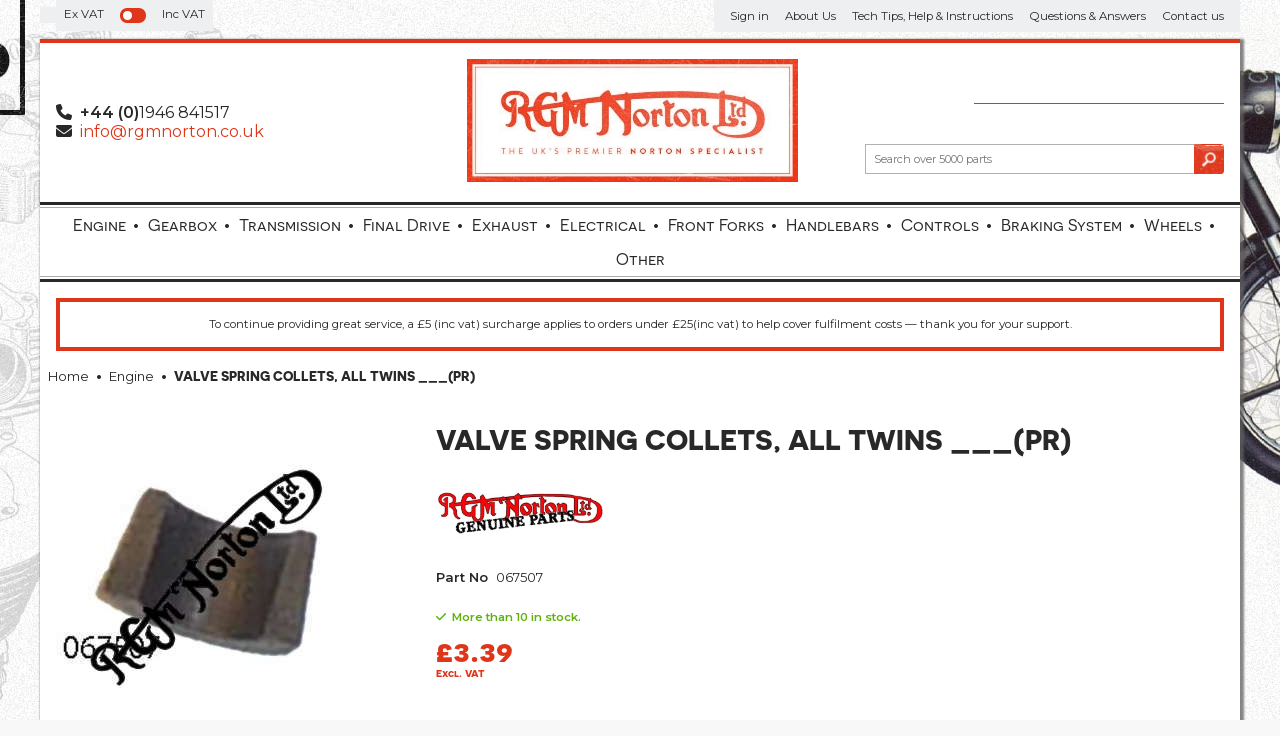

--- FILE ---
content_type: text/html; charset=utf-8
request_url: https://www.rgmnorton.co.uk/buy/valve-spring-collets-all-twins--pr_65.htm
body_size: 14207
content:

<!DOCTYPE html>
<html id="htmlElement" lang="en">
<head id="Head1"><title>
	VALVE SPRING COLLETS, ALL TWINS  ___(PR)
</title><!--Google Consent Mode--><script>
window.dataLayer = window.dataLayer || [];
function gtag() { dataLayer.push(arguments); }
gtag("consent", "default", 
{        ad_storage: "denied", 
        ad_user_data: "denied", 
        ad_personalization: "denied", 
        analytics_storage: "denied", 
        functionality_storage: "denied", 
        personalization_storage: "denied", 
        security_storage: "granted", 
        wait_for_update: 2000,
    });
gtag('js', new Date());

</script><!--Start cookieyes banner--><script src="https://cdn-cookieyes.com/client_data/adf8ac151fab54d91a2d8104/script.js"></script><link rel="stylesheet" href="https://use.typekit.net/opw5rez.css"><script type="application/ld+json">{"@context" : "https://schema.org","@type" : "Organization","url" : "https://www.rgmnorton.co.uk","name" : "RGM Motors","contactPoint" : [{"@type" : "ContactPoint","telephone" : "+44 (0)1946 841517","contactType" : "customer service"},{"@type" : "ContactPoint","telephone" : "+44 (0)1946 841517","contactType" : "sales"}]}</script>
<!-- Share_This -->
<script src="https://kit.fontawesome.com/33536d1abc.js" crossorigin="anonymous"></script>

<link rel="preconnect" href="https://fonts.googleapis.com">
<link rel="preconnect" href="https://fonts.gstatic.com" crossorigin>
<link href="https://fonts.googleapis.com/css2?family=Montserrat:ital,wght@0,400;0,600;1,400;1,600&family=Prompt:wght@600&display=swap" rel="stylesheet">
<link rel="preload" as="image" href="https://s3-eu-west-1.amazonaws.com/rgmnorton/i/pmi/067507.jpg?_t=1234567" /><link rel="canonical" href="https://www.rgmnorton.co.uk/buy/valve-spring-collets-all-twins--pr_65.htm" /><meta http-equiv="Content-type" content="text/html;charset=UTF-8" /><meta name="google-site-verification" content="mVrwK8jOxOu8F740SqFlEECPEv07Tz7hy_n05ivdIOM" /><meta name="apple-mobile-web-app-capable" content="yes" /><meta name="apple-mobile-web-app-status-bar-style" content="black" /><meta property="og:site_name" content="RGM Motors" /><meta name="viewport" content="width=device-width" /><meta name="description" content="NMT187 VALVE SPRING COLLETS, ALL TWINS. VALVE SPRING RETAINING COLLETS FOR ALL HEAVY TWINSLENGTH: 0.25&amp;quot; (6.35MM)WIDTH: 0.43&amp;quot; (11MM)WEIGHT: 1GCOLOUR: SELF COLOUR" /><meta name="keywords" content="NMT187 VALVE SPRING COLLETS, ALL TWINS RGM NORTON,RGM Motors, Norton Bike Parts" /><meta property="og:title" content="VALVE SPRING COLLETS, ALL TWINS  ___(PR)" /><meta property="og:type" content="product" /><meta property="og:price:currency" content="GBP" /><meta property="og:price:amount" content="3.39" /><meta property="og:url" content="https://www.rgmnorton.co.uk/buy/valve-spring-collets-all-twins--pr_65.htm" /><meta property="og:image" content="https://s3-eu-west-1.amazonaws.com/rgmnorton/i/plt/067507-300.jpg?_t=1234567" /><meta property="og:description" content="NMT187 VALVE SPRING COLLETS, ALL TWINS" /><meta property="og:brand" content="RGM Genuine" /><meta property="og:availability" content="in stock" /><meta property="product:condition" content="new" /><meta property="product:retailer_item_id" content="067507" /><meta property="twitter:card" content="summary" /><meta name="robots" content="index,follow,archive" /><link type="text/css" rel="stylesheet" href="/bundle.css?pn=bundle&amp;index=1&amp;tag=2562013141D&amp;sid=1310720" /><script src="/js/jquery/t_2611612352/jquery-1.10.2.min.js"></script><script src="/js/jquery/t_2611612352/jquery-migrate-1.4.1.min.js"></script><script src="/js/jquery/t_2611612352/jquery-ui-1.9.2.min.js"></script><script src="/js/primarybundle.js?_t=22611732933D&amp;sid=1310720"></script><script src="/js/jquery/filter_search/t_2611612352/jfilter_menu_builder_type_3.js??collapsesubmenu=false?hponly=false"></script><script type="text/javascript">var displayedProductId = -1837105067; var displayedProductRef = '067507';</script><script src="/js/jquery/cloud_zoom/t_2611612352/cloud-zoom.1.0.2.js"></script><script src="/js/jquery/t_2611612352/jquery.pnotify.js"></script><script src="/js/jquery/t_2611612352/jquery.tipsy.js"></script><script src="/js/jquery/t_2611612352/etail.article.popup.loader.js"></script><script src="/js/t_2611612352/jquery_etail_modal.js"></script><script src="/js/jquery/ask_a_techincal_question/t_2611612352/jtechquestion.js"></script><!--Global site tag(gtag.js) - Google Analytics GA4--><script async="async" src="https://www.googletagmanager.com/gtag/js?id=G-7X1BVQ0JP6"></script><script>
window.dataLayer = window.dataLayer || [];
function gtag() { dataLayer.push(arguments); }
gtag('js', new Date());

gtag('config', 'G-7X1BVQ0JP6');

</script></head>
<body id="body" onload="DisplayFormValues();" class="nonmem isnonmob" itemscope="" itemtype="https://schema.org/WebPage">
    <div id="cont">
	<div id="ptf">
		<div class="ext">
			<!--Pane:Member_Info--><div class="cust" id="p52789248">
				<div class="bt">

				</div><div class="bc">
					<ul class="subnav"><li><a href="/signin.aspx" title="Sign in" class="lnk">Sign in</a></li><li><a href="/register.aspx?pn=register" title="Register" class="lnk">Register</a></li></ul>
				</div><div class="bb">

				</div>
			</div><div class="vatsw">
				<label for="vatswitchbox" class="vatswitchlbl"><span>Ex VAT</span><input id="vatswitchbox" name="switch" role="switch" type="checkbox" onclick="document.location.href = (document.location.href.replace(&#39;vat=vat_yes&#39;, &#39;&#39;).replace(&#39;vat=vat_no&#39;, &#39;&#39;) + (document.location.href.indexOf(&#39;?&#39;) == -1 ? &#39;?&#39; : &#39;&amp;&#39;) + &#39;vat=vat_yes&#39;).replace(&#39;&amp;&amp;&#39;, &#39;&amp;&#39;)"></input><span>Inc VAT</span></label>
			</div><div class="info" id="p52789250">
				<div class="bt">

				</div><div class="bc">
					<ul><li class="lnk sin"><a href="/signin.aspx" title="Sign in" class="lnk">Sign in</a></li><li><a href="https://www.rgmnorton.co.uk/index/about-us_7.htm" title="About Us" class="lnk">About Us</a></li><li><a href="https://www.rgmnorton.co.uk/index/tech-tips-help-instructions_267.htm" title="Tech Tips, Help &amp; Instructions" class="lnk">Tech Tips, Help &amp; Instructions</a></li><li><a href="https://www.rgmnorton.co.uk/index/questions-answers_269.htm" title="Questions &amp; Answers" class="lnk">Questions &amp; Answers</a></li><li class="lnk contact"><a href="https://www.rgmnorton.co.uk/contact.aspx?pn=contact-us" title="Contact us" class="lnk">Contact us</a></li></ul>
				</div><div class="bb">

				</div>
			</div>
		</div>
	</div><div id="site" class="buy">
		<!--Top panel 1--><div id="pt">
			<div class="ext">
				<div class="art" id="a102268934">
	<div class="artp">
		<ul>
<li class="phone"><strong>+44 (0)</strong>1946 841517</li>
<li class="email"><a href="mailto:info@rgmnorton.co.uk">info@rgmnorton.co.uk</a></li>
</ul>
	</div>
</div><div class="pbnr ps" id="p52789252">
					<div class="bt">

					</div><div class="bc">
						<div class="bnr" id="b18250">
							<a href="https://www.rgmnorton.co.uk/"><img title="RGM Norton" width="331" height="123" id="i18250" src="https://s3-eu-west-1.amazonaws.com/rgmnorton/i/bnr/rgm_logo_red.jpg?_t=2619221835" alt="RGM Norton" /></a>
						</div>
					</div><div class="bb">

					</div>
				</div><div class="bskt hvrtrgr" id="p52789253">
					<div class="bt">

					</div><div class="bc">

					</div><div class="bb">

					</div>
				</div><div class="search" id="p52789254">
					<div class="bt">

					</div><div class="bc">
						<!--start search form--><form method="get" action="https://www.rgmnorton.co.uk/shop/search.htm"><input name="kw" id="searchbox" size="24" placeholder="Search over 5000 parts" class="inputtext" /><input type="hidden" name="st" value="k" /><input type="image" src="https://s3-eu-west-1.amazonaws.com/rgmnorton/1310720/i/btn/search.png?_t=261922559" title="Search" id="search" class="submit" name="search" value="Search" onclick="var that=this;window.setTimeout(function (){that.disabled=true; window.setTimeout(function() {that.disabled=false;},500);},0);return true;" /></form><!--end search form-->
					</div><div class="bb">

					</div>
				</div>
			</div>
		</div><!--Center Panel--><div id="pc">
			<div class="bt">

			</div><div class="bc">
				<div class="dept" id="p52789255">
	<div class="bt">

	</div><div class="bc">
		<ul id="jnav"><li id="m5" class="nav"><div class="navleft">

		</div><a href="https://www.rgmnorton.co.uk/dept/engine_d015.htm">Engine</a><ul class="snav"><li class="alldepts"><ol class="alldepts"><li class="depts"><a href="https://www.rgmnorton.co.uk/dept/cylinder-head-overhaul-kit_d0135.htm" class="l1" title="Cylinder Head Overhaul Kit">Cylinder Head Overhaul Kit</a></li><li class="depts"><a href="https://www.rgmnorton.co.uk/dept/valve-guide_d0136.htm" class="l1" title="Valve Guide">Valve Guide</a></li><li class="depts"><a href="https://www.rgmnorton.co.uk/dept/valves_d0137.htm" class="l1" title="Valves">Valves</a></li><li class="depts"><a href="https://www.rgmnorton.co.uk/dept/rocker-gear_d0138.htm" class="l1" title="Rocker Gear">Rocker Gear</a></li><li class="depts"><a href="https://www.rgmnorton.co.uk/dept/head-gaskets_d0139.htm" class="l1" title="Head Gaskets">Head Gaskets</a></li><li class="depts"><a href="https://www.rgmnorton.co.uk/dept/pushrods_d0140.htm" class="l1" title="Pushrods">Pushrods</a></li><li class="depts"><a href="https://www.rgmnorton.co.uk/dept/cylinder-barrels-block_d0141.htm" class="l1" title="Cylinder Barrels (Block)">Cylinder Barrels (Block)</a></li><li class="depts"><a href="https://www.rgmnorton.co.uk/dept/cylinder-liners_d0142.htm" class="l1" title="Cylinder Liners">Cylinder Liners</a></li><li class="depts"><a href="https://www.rgmnorton.co.uk/dept/piston-twins_d0143.htm" class="l1" title="Piston Twin&#39;s">Piston Twin&#39;s</a></li><li class="depts"><a href="https://www.rgmnorton.co.uk/dept/piston-rings-twins_d0144.htm" class="l1" title="Piston Rings Twins">Piston Rings Twins</a></li><li class="depts"><a href="https://www.rgmnorton.co.uk/dept/piston-singles_d0145.htm" class="l1" title="Piston Single&#39;s">Piston Single&#39;s</a></li><li class="depts"><a href="https://www.rgmnorton.co.uk/dept/piston-rings-singles_d0146.htm" class="l1" title="Piston Rings Singles">Piston Rings Singles</a></li><li class="depts"><a href="https://www.rgmnorton.co.uk/dept/camshaft-followers_d0147.htm" class="l1" title="Camshaft &amp; Followers">Camshaft &amp; Followers</a></li><li class="depts"><a href="https://www.rgmnorton.co.uk/dept/crankshaft-conrods_d0148.htm" class="l1" title="Crankshaft &amp; Conrods">Crankshaft &amp; Conrods</a></li><li class="depts"><a href="https://www.rgmnorton.co.uk/dept/crankcase-fittings_d0149.htm" class="l1" title="Crankcase &amp; Fittings">Crankcase &amp; Fittings</a></li><li class="depts"><a href="https://www.rgmnorton.co.uk/dept/timing-cover-contents_d0150.htm" class="l1" title="Timing Cover &amp; Contents">Timing Cover &amp; Contents</a></li><li class="depts"><a href="https://www.rgmnorton.co.uk/dept/bottom-end-overhaul-kits_d0151.htm" class="l1" title="Bottom End, Overhaul Kits">Bottom End, Overhaul Kits</a></li><li class="depts"><a href="https://www.rgmnorton.co.uk/dept/stainless-hardware_d0152.htm" class="l1" title="Stainless Hardware">Stainless Hardware</a></li><li class="depts"><a href="https://www.rgmnorton.co.uk/dept/hardware_d0153.htm" class="l1" title="Hardware">Hardware</a></li><li class="depts"><a href="https://www.rgmnorton.co.uk/dept/tools-workshop_d0154.htm" class="l1" title="Tools &amp; Workshop">Tools &amp; Workshop</a></li></ol></li></ul><div class="navright">

		</div></li><li id="m6" class="nav"><div class="navleft">

		</div><a href="https://www.rgmnorton.co.uk/dept/gearbox_d016.htm">Gearbox</a><ul class="snav"><li class="alldepts"><ol class="alldepts"><li class="depts"><a href="https://www.rgmnorton.co.uk/dept/overhaul-kits_d0155.htm" class="l1" title="Overhaul Kits">Overhaul Kits</a></li><li class="depts"><a href="https://www.rgmnorton.co.uk/dept/gears-standard-close_d0156.htm" class="l1" title="Gears standard and close">Gears standard and close</a></li><li class="depts"><a href="https://www.rgmnorton.co.uk/dept/shafts_d0157.htm" class="l1" title="Shafts">Shafts</a></li><li class="depts"><a href="https://www.rgmnorton.co.uk/dept/gearchange_d0158.htm" class="l1" title="Gearchange">Gearchange</a></li><li class="depts"><a href="https://www.rgmnorton.co.uk/dept/bearings-bushes_d0159.htm" class="l1" title="Bearings &amp; Bushes">Bearings &amp; Bushes</a></li><li class="depts"><a href="https://www.rgmnorton.co.uk/dept/gaskets-seals-o-rings_d0160.htm" class="l1" title="Gaskets, Seals &amp; O-Rings">Gaskets, Seals &amp; O-Rings</a></li><li class="depts"><a href="https://www.rgmnorton.co.uk/dept/mainshell-fittings_d0161.htm" class="l1" title="Mainshell &amp; Fittings">Mainshell &amp; Fittings</a></li><li class="depts"><a href="https://www.rgmnorton.co.uk/dept/inner-cover-fittings_d0162.htm" class="l1" title="Inner cover &amp; Fittings">Inner cover &amp; Fittings</a></li><li class="depts"><a href="https://www.rgmnorton.co.uk/dept/outer-cover-fittings_d0163.htm" class="l1" title="Outer cover &amp; Fittings">Outer cover &amp; Fittings</a></li><li class="depts"><a href="https://www.rgmnorton.co.uk/dept/kickstart_d0164.htm" class="l1" title="Kickstart">Kickstart</a></li><li class="depts"><a href="https://www.rgmnorton.co.uk/dept/clutch-operation_d0165.htm" class="l1" title="Clutch Operation">Clutch Operation</a></li><li class="depts"><a href="https://www.rgmnorton.co.uk/dept/stainless-hardware_d0166.htm" class="l1" title="Stainless Hardware">Stainless Hardware</a></li><li class="depts"><a href="https://www.rgmnorton.co.uk/dept/hardware_d0167.htm" class="l1" title="Hardware">Hardware</a></li></ol></li></ul><div class="navright">

		</div></li><li id="m7" class="nav"><div class="navleft">

		</div><a href="https://www.rgmnorton.co.uk/dept/primary-transmission_d017.htm">Transmission</a><ul class="snav"><li class="alldepts"><ol class="alldepts"><li class="depts"><a href="https://www.rgmnorton.co.uk/dept/belt-drive_d0168.htm" class="l1" title="Belt Drive">Belt Drive</a></li><li class="depts"><a href="https://www.rgmnorton.co.uk/dept/commando-clutch_d0169.htm" class="l1" title="Commando Clutch">Commando Clutch</a></li><li class="depts"><a href="https://www.rgmnorton.co.uk/dept/pre-commando-clutch_d0170.htm" class="l1" title="Pre Commando Clutch">Pre Commando Clutch</a></li><li class="depts"><a href="https://www.rgmnorton.co.uk/dept/sprockets_d0171.htm" class="l1" title="Sprockets">Sprockets</a></li><li class="depts"><a href="https://www.rgmnorton.co.uk/dept/chains-tensioners_d0172.htm" class="l1" title="Chains &amp; Tensioners">Chains &amp; Tensioners</a></li><li class="depts"><a href="https://www.rgmnorton.co.uk/dept/covers-cases-fittings_d0173.htm" class="l1" title="Covers, Cases &amp; Fittings">Covers, Cases &amp; Fittings</a></li><li class="depts"><a href="https://www.rgmnorton.co.uk/dept/rimoldi-clutch-elements_d0174.htm" class="l1" title="RIMOLDI Clutch Elements">RIMOLDI Clutch Elements</a></li><li class="depts"><a href="https://www.rgmnorton.co.uk/dept/stainless-hardware_d0175.htm" class="l1" title="Stainless Hardware">Stainless Hardware</a></li><li class="depts"><a href="https://www.rgmnorton.co.uk/dept/hardware_d0176.htm" class="l1" title="Hardware">Hardware</a></li><li class="depts"><a href="https://www.rgmnorton.co.uk/dept/workshop-tools_d0177.htm" class="l1" title="Workshop &amp; Tools">Workshop &amp; Tools</a></li></ol></li></ul><div class="navright">

		</div></li><li id="m8" class="nav"><div class="navleft">

		</div><a href="https://www.rgmnorton.co.uk/dept/final-drive_d018.htm">Final Drive</a><ul class="snav"><li class="alldepts"><ol class="alldepts"><li class="depts"><a href="https://www.rgmnorton.co.uk/dept/sprockets_d0178.htm" class="l1" title="Sprockets">Sprockets</a></li><li class="depts"><a href="https://www.rgmnorton.co.uk/dept/chains_d0179.htm" class="l1" title="Chains">Chains</a></li></ol></li></ul><div class="navright">

		</div></li><li id="m11" class="nav"><div class="navleft">

		</div><a href="https://www.rgmnorton.co.uk/dept/exhaust-systems_d0111.htm">Exhaust</a><ul class="snav"><li class="alldepts"><ol class="alldepts"><li class="depts"><a href="https://www.rgmnorton.co.uk/dept/silencer-muffler_d0195.htm" class="l1" title="Silencer (Muffler)">Silencer (Muffler)</a></li><li class="depts"><a href="https://www.rgmnorton.co.uk/dept/pipes_d0196.htm" class="l1" title="Pipes">Pipes</a></li><li class="depts"><a href="https://www.rgmnorton.co.uk/dept/exhaust-pipe-roses-nut_d0197.htm" class="l1" title="Exhaust Pipe Roses (Nut)">Exhaust Pipe Roses (Nut)</a></li><li class="depts"><a href="https://www.rgmnorton.co.uk/dept/systems_d0198.htm" class="l1" title="Systems">Systems</a></li><li class="depts"><a href="https://www.rgmnorton.co.uk/dept/mounting-plates-brackets_d0199.htm" class="l1" title="Mounting Plates &amp; Brackets">Mounting Plates &amp; Brackets</a></li><li class="depts"><a href="https://www.rgmnorton.co.uk/dept/stainless-hardware_d01100.htm" class="l1" title="Stainless Hardware">Stainless Hardware</a></li></ol></li></ul><div class="navright">

		</div></li><li id="m13" class="nav"><div class="navleft">

		</div><a href="https://www.rgmnorton.co.uk/dept/electrical-components_d0113.htm">Electrical</a><ul class="snav"><li class="alldepts"><ol class="alldepts"><li class="depts"><a href="https://www.rgmnorton.co.uk/dept/electronic-ignitions_d01111.htm" class="l1" title="Electronic Ignitions">Electronic Ignitions</a></li><li class="depts"><a href="https://www.rgmnorton.co.uk/dept/spark-plugs_d01112.htm" class="l1" title="Spark Plugs">Spark Plugs</a></li><li class="depts"><a href="https://www.rgmnorton.co.uk/dept/ignition-components_d01113.htm" class="l1" title="Ignition Components">Ignition Components</a></li><li class="depts"><a href="https://www.rgmnorton.co.uk/dept/charging-system_d01114.htm" class="l1" title="Charging System">Charging System</a></li><li class="depts"><a href="https://www.rgmnorton.co.uk/dept/batteries-fittings_d01115.htm" class="l1" title="Batteries &amp; Fittings">Batteries &amp; Fittings</a></li><li class="depts"><a href="https://www.rgmnorton.co.uk/dept/headlights-fittings_d01116.htm" class="l1" title="Headlights &amp; Fittings">Headlights &amp; Fittings</a></li><li class="depts"><a href="https://www.rgmnorton.co.uk/dept/indicators-warning-lights-horns_d01117.htm" class="l1" title="Indicators, Warning Lights &amp; Horns">Indicators, Warning Lights &amp; Horns</a></li><li class="depts"><a href="https://www.rgmnorton.co.uk/dept/tail-light-fittings_d01118.htm" class="l1" title="Tail Light and Fittings">Tail Light and Fittings</a></li><li class="depts"><a href="https://www.rgmnorton.co.uk/dept/switches-hardware_d01119.htm" class="l1" title="Switches &amp; Hardware">Switches &amp; Hardware</a></li><li class="depts"><a href="https://www.rgmnorton.co.uk/dept/electric-starter-components_d01120.htm" class="l1" title="Electric Starter &amp; Components">Electric Starter &amp; Components</a></li><li class="depts"><a href="https://www.rgmnorton.co.uk/dept/wiring-harness-looms-fittings_d01121.htm" class="l1" title="Wiring Harness, Looms &amp; Fittings">Wiring Harness, Looms &amp; Fittin</a></li></ol></li></ul><div class="navright">

		</div></li><li id="m15" class="nav"><div class="navleft">

		</div><a href="https://www.rgmnorton.co.uk/dept/front-forks_d0115.htm">Front Forks</a><ul class="snav"><li class="alldepts"><ol class="alldepts"><li class="depts"><a href="https://www.rgmnorton.co.uk/dept/yokes-hardware_d01125.htm" class="l1" title="Yokes &amp; Hardware">Yokes &amp; Hardware</a></li><li class="depts"><a href="https://www.rgmnorton.co.uk/dept/stanchion-associated-components_d01126.htm" class="l1" title="Stanchion &amp; Associated Components">Stanchion &amp; Associated Compone</a></li><li class="depts"><a href="https://www.rgmnorton.co.uk/dept/damper-components-springs-fittings_d01127.htm" class="l1" title="Damper Components, Springs &amp; Fittings">Damper Components, Springs &amp; Fittings</a></li><li class="depts"><a href="https://www.rgmnorton.co.uk/dept/sliders-fittings_d01128.htm" class="l1" title="Sliders &amp; Fittings">Sliders &amp; Fittings</a></li><li class="depts"><a href="https://www.rgmnorton.co.uk/dept/gaiters-shrouds_d01129.htm" class="l1" title="Gaiters &amp; Shrouds">Gaiters &amp; Shrouds</a></li><li class="depts"><a href="https://www.rgmnorton.co.uk/dept/tools-lubrication_d01130.htm" class="l1" title="Tools &amp; Lubrication">Tools &amp; Lubrication</a></li><li class="depts"><a href="https://www.rgmnorton.co.uk/dept/stainless-hardware_d01131.htm" class="l1" title="Stainless Hardware">Stainless Hardware</a></li></ol></li></ul><div class="navright">

		</div></li><li id="m16" class="nav"><div class="navleft">

		</div><a href="https://www.rgmnorton.co.uk/dept/handlebars-levers-mirrors-twistgrips_d0116.htm">Handlebars</a><ul class="snav"><li class="alldepts"><ol class="alldepts"><li class="depts"><a href="https://www.rgmnorton.co.uk/dept/handlebars_d01132.htm" class="l1" title="Handlebars">Handlebars</a></li><li class="depts"><a href="https://www.rgmnorton.co.uk/dept/handlebar-fittings-mirrors-etc_d01133.htm" class="l1" title="Handlebar Fittings, Mirrors etc">Handlebar Fittings, Mirrors etc</a></li><li class="depts"><a href="https://www.rgmnorton.co.uk/dept/control-levers-twist-grips_d01134.htm" class="l1" title="Control Levers &amp; Twist Grips">Control Levers &amp; Twist Grips</a></li></ol></li></ul><div class="navright">

		</div></li><li id="m17" class="nav"><div class="navleft">

		</div><a href="https://www.rgmnorton.co.uk/dept/controls-cables-fittings_d0117.htm">Controls</a><ul class="snav"><li class="alldepts"><ol class="alldepts"><li class="depts"><a href="https://www.rgmnorton.co.uk/dept/adjusters_d01136.htm" class="l1" title="Adjusters">Adjusters</a></li><li class="depts"><a href="https://www.rgmnorton.co.uk/dept/throttle-cable_d01137.htm" class="l1" title="Throttle Cable">Throttle Cable</a></li><li class="depts"><a href="https://www.rgmnorton.co.uk/dept/choke-cable-air_d01138.htm" class="l1" title="Choke Cable (Air)">Choke Cable (Air)</a></li><li class="depts"><a href="https://www.rgmnorton.co.uk/dept/clutch-cable_d01139.htm" class="l1" title="Clutch Cable">Clutch Cable</a></li><li class="depts"><a href="https://www.rgmnorton.co.uk/dept/brake-cable_d01140.htm" class="l1" title="Brake Cable">Brake Cable</a></li><li class="depts"><a href="https://www.rgmnorton.co.uk/dept/speedo-tacho-cables_d01141.htm" class="l1" title="Speedo &amp; Tacho Cables">Speedo &amp; Tacho Cables</a></li><li class="depts"><a href="https://www.rgmnorton.co.uk/dept/decompression-magneto-cable_d01142.htm" class="l1" title="Decompression &amp; Magneto Cable">Decompression &amp; Magneto Cable</a></li></ol></li></ul><div class="navright">

		</div></li><li id="m18" class="nav"><div class="navleft">

		</div><a href="https://www.rgmnorton.co.uk/dept/braking-system_d0118.htm">Braking System</a><ul class="snav"><li class="alldepts"><ol class="alldepts"><li class="depts"><a href="https://www.rgmnorton.co.uk/dept/twin-leader_d01143.htm" class="l1" title="Twin Leader">Twin Leader</a></li><li class="depts"><a href="https://www.rgmnorton.co.uk/dept/front-drum-brake_d01144.htm" class="l1" title="Front Drum Brake">Front Drum Brake</a></li><li class="depts"><a href="https://www.rgmnorton.co.uk/dept/rear-drum-brake_d01145.htm" class="l1" title="Rear Drum Brake">Rear Drum Brake</a></li><li class="depts"><a href="https://www.rgmnorton.co.uk/dept/master-cylinder_d01146.htm" class="l1" title="Master Cylinder">Master Cylinder</a></li><li class="depts"><a href="https://www.rgmnorton.co.uk/dept/caliper_d01147.htm" class="l1" title="Caliper">Caliper</a></li><li class="depts"><a href="https://www.rgmnorton.co.uk/dept/hoses-fittings_d01148.htm" class="l1" title="Hoses &amp; Fittings">Hoses &amp; Fittings</a></li><li class="depts"><a href="https://www.rgmnorton.co.uk/dept/discs-fittings_d01149.htm" class="l1" title="Discs &amp; fittings">Discs &amp; fittings</a></li><li class="depts"><a href="https://www.rgmnorton.co.uk/dept/uprate-kits_d01150.htm" class="l1" title="Uprate Kits">Uprate Kits</a></li><li class="depts"><a href="https://www.rgmnorton.co.uk/dept/stainless-hardware_d01151.htm" class="l1" title="Stainless Hardware">Stainless Hardware</a></li></ol></li></ul><div class="navright">

		</div></li><li id="m19" class="nav"><div class="navleft">

		</div><a href="https://www.rgmnorton.co.uk/dept/wheels-fittings_d0119.htm">Wheels</a><ul class="snav"><li class="alldepts"><ol class="alldepts"><li class="depts"><a href="https://www.rgmnorton.co.uk/dept/tyres-tubes_d01152.htm" class="l1" title="Tyres &amp; Tubes">Tyres &amp; Tubes</a></li><li class="depts"><a href="https://www.rgmnorton.co.uk/dept/spokes-rims_d01153.htm" class="l1" title="Spokes &amp; Rims">Spokes &amp; Rims</a></li><li class="depts"><a href="https://www.rgmnorton.co.uk/dept/drum-front-hub_d01154.htm" class="l1" title="Drum Front Hub">Drum Front Hub</a></li><li class="depts"><a href="https://www.rgmnorton.co.uk/dept/drum-rear-hub_d01155.htm" class="l1" title="Drum Rear Hub">Drum Rear Hub</a></li><li class="depts"><a href="https://www.rgmnorton.co.uk/dept/disc-front-hub_d01156.htm" class="l1" title="Disc Front Hub">Disc Front Hub</a></li><li class="depts"><a href="https://www.rgmnorton.co.uk/dept/disc-rear-hub_d01157.htm" class="l1" title="Disc Rear Hub">Disc Rear Hub</a></li><li class="depts"><a href="https://www.rgmnorton.co.uk/dept/stainless-hardware_d01158.htm" class="l1" title="Stainless Hardware">Stainless Hardware</a></li></ol></li></ul><div class="navright">

		</div></li><li id="m4" class="nav"><div class="navleft">

		</div><a href="https://www.rgmnorton.co.uk/dept/primary-categories_d014.htm">Other</a><ul class="snav"><li class="alldepts"><ol class="alldepts"><li class="depts"><a href="https://www.rgmnorton.co.uk/dept/gaskets-seals-o-rings_d019.htm" class="l1" title="Gaskets, Seals &amp; O Rings">Gaskets, Seals &amp; O Rings</a><a href="https://www.rgmnorton.co.uk/dept/gasket-sets-twins_d0182.htm" class="l2" title="Gasket Sets Twins">Gasket Sets Twins</a><a href="https://www.rgmnorton.co.uk/dept/gasket-sets-singles_d0183.htm" class="l2" title="Gasket Sets Singles">Gasket Sets Singles</a><a href="https://www.rgmnorton.co.uk/dept/loose-engine-gaskets-top-end_d0184.htm" class="l2" title="Loose Engine Gaskets Top End">Loose Engine Gaskets Top End</a><a href="https://www.rgmnorton.co.uk/dept/loose-engine-gaskets-bottom-end_d0185.htm" class="l2" title="Loose Engine Gaskets Bottom End">Loose Engine Gaskets Bottom En</a><a href="https://www.rgmnorton.co.uk/dept/loose-gaskets-gearbox-transmission_d0186.htm" class="l2" title="Loose Gaskets Gearbox &amp; Transmission">Loose Gaskets Gearbox &amp; Transm</a><a href="https://www.rgmnorton.co.uk/dept/o-rings-felts-sealing-washers_d0187.htm" class="l2" title="O-Rings Felts &amp; Sealing Washers">O-Rings Felts &amp; Sealing Washer</a><a href="https://www.rgmnorton.co.uk/dept/oil-seals_d0188.htm" class="l2" title="Oil Seals">Oil Seals</a></li><li class="depts"><a href="https://www.rgmnorton.co.uk/dept/oil-tanks-hoses-lubrication-fittings_d0110.htm" class="l1" title="Oil Tanks, Hoses, Lubrication &amp; Fittings">Oil Tanks, Hoses, Lubrication</a><a href="https://www.rgmnorton.co.uk/dept/oil-tank-fittings_d0190.htm" class="l2" title="Oil Tank And Fittings">Oil Tank And Fittings</a><a href="https://www.rgmnorton.co.uk/dept/in-line-oil-filters_d0191.htm" class="l2" title="In Line Oil Filters">In Line Oil Filters</a><a href="https://www.rgmnorton.co.uk/dept/hoses-fittings_d0192.htm" class="l2" title="Hoses &amp; Fittings">Hoses &amp; Fittings</a><a href="https://www.rgmnorton.co.uk/dept/oil-pump_d0193.htm" class="l2" title="Oil Pump">Oil Pump</a><a href="https://www.rgmnorton.co.uk/dept/pressure-relief-anti-drain-valve_d0194.htm" class="l2" title="Pressure Relief &amp; Anti Drain Valve">Pressure Relief &amp; Anti Drain V</a></li><li class="depts"><a href="https://www.rgmnorton.co.uk/dept/carburettors-manifolds-fuel-air-intakes_d0112.htm" class="l1" title="Carburettors, Manifolds, Fuel &amp; Air Intakes">Carburettors, Manifolds, Fuel</a><a href="https://www.rgmnorton.co.uk/dept/complete-carburettors_d01102.htm" class="l2" title="Complete Carburettors">Complete Carburettors</a><a href="https://www.rgmnorton.co.uk/dept/main-jets_d01103.htm" class="l2" title="Main Jets">Main Jets</a><a href="https://www.rgmnorton.co.uk/dept/amal-concentric-mk1-spares_d01104.htm" class="l2" title="AMAL Concentric MK1 Spares">AMAL Concentric MK1 Spares</a><a href="https://www.rgmnorton.co.uk/dept/amal-concentric-mk2-spares_d01105.htm" class="l2" title="AMAL Concentric MK2 Spares">AMAL Concentric MK2 Spares</a><a href="https://www.rgmnorton.co.uk/dept/monobloc-spares_d01106.htm" class="l2" title="Monobloc Spares">Monobloc Spares</a><a href="https://www.rgmnorton.co.uk/dept/manifolds-fittings-conversion-kit_d01107.htm" class="l2" title="Manifolds, Fittings &amp; Conversion Kit">Manifolds Fittings Conversions</a><a href="https://www.rgmnorton.co.uk/dept/velocity-stacks_d01108.htm" class="l2" title="Velocity Stacks">Velocity Stacks</a><a href="https://www.rgmnorton.co.uk/dept/air-filters-fittings_d01109.htm" class="l2" title="Air Filters &amp; Fittings">Air Filters &amp; Fittings</a><a href="https://www.rgmnorton.co.uk/dept/fuel-lines-taps-fittings_d01110.htm" class="l2" title="Fuel Lines Taps &amp; Fittings">Fuel Lines Taps &amp; Fittings</a></li><li class="depts"><a href="https://www.rgmnorton.co.uk/dept/speedometers-tachometers-fittings_d0114.htm" class="l1" title="Speedometers, Tachometers &amp; Fittings">Speedometers, Tachometers &amp; Fi</a><a href="https://www.rgmnorton.co.uk/dept/instruments-clocks-speedo-tachometers_d01122.htm" class="l2" title="Instruments (Clocks), Speedo &amp; Tachometers">Instruments Speedo &amp; Tachomete</a><a href="https://www.rgmnorton.co.uk/dept/instruments-clocks-mounting-brackets_d01123.htm" class="l2" title="Instruments (clocks), Mounting Brackets">Instruments (clocks), Mounting Brackets</a><a href="https://www.rgmnorton.co.uk/dept/instruments-drive-components_d01124.htm" class="l2" title="Instruments, Drive Components">Instruments, Drive Components</a></li><li class="depts"><a href="https://www.rgmnorton.co.uk/dept/swinging-arms-rear-suspension_d0120.htm" class="l1" title="Swinging Arms &amp; Rear Suspension">Swinging Arm &amp; Rear Suspension</a><a href="https://www.rgmnorton.co.uk/dept/swinging-arm-fittings-commando_d01159.htm" class="l2" title="Swinging Arm &amp; Fittings Commando">Swinging Arm &amp; Fittings Commando</a><a href="https://www.rgmnorton.co.uk/dept/swinging-arm-fittings-pre-commando_d01160.htm" class="l2" title="Swinging Arm &amp; Fittings Pre Commando">Swinging Arm &amp; Fittings Pre Commando</a><a href="https://www.rgmnorton.co.uk/dept/shock-absorbers-fittings-commando_d01161.htm" class="l2" title="Shock Absorbers &amp; Fittings Commando">Shock Absorbers &amp; Fittings Commando</a><a href="https://www.rgmnorton.co.uk/dept/shock-absorbers-fittings-pre-commando_d01162.htm" class="l2" title="Shock Absorbers &amp; Fittings Pre Commando">Shock Absorbers &amp; Fittings Pre Commando</a></li><li class="depts"><a href="https://www.rgmnorton.co.uk/dept/head-steadies-isolastics_d0121.htm" class="l1" title="Head Steadies &amp; Isolastics">Head Steadies &amp; Isolastics</a><a href="https://www.rgmnorton.co.uk/dept/head-steadies-fittings_d01163.htm" class="l2" title="Head Steadies &amp; Fittings">Head Steadies &amp; Fittings</a><a href="https://www.rgmnorton.co.uk/dept/cradles-vernier-conversion-kits_d01164.htm" class="l2" title="Cradles &amp; Vernier Conversion Kits">Cradles &amp; Vernier Conversion Kits</a><a href="https://www.rgmnorton.co.uk/dept/front-isolastics-shim-type_d01165.htm" class="l2" title="Front Isolastics Shim Type">Front Isolastics Shim Type</a><a href="https://www.rgmnorton.co.uk/dept/front-isolastics-vernier-type_d01166.htm" class="l2" title="Front Isolastics Vernier Type">Front Isolastics Vernier Type</a><a href="https://www.rgmnorton.co.uk/dept/rear-isolastics-shim-type_d01167.htm" class="l2" title="Rear Isolastics Shim Type">Rear Isolastics Shim Type</a><a href="https://www.rgmnorton.co.uk/dept/rear-isolastics-vernier-type_d01168.htm" class="l2" title="Rear Isolastics Vernier Type">Rear Isolastics Vernier Type</a></li><li class="depts"><a href="https://www.rgmnorton.co.uk/dept/rearsets-footrest-fittings_d0122.htm" class="l1" title="Rearsets, Footrest &amp; Fittings">Rearsets, Footrest &amp; Fittings</a><a href="https://www.rgmnorton.co.uk/dept/footrests-fittings-commando_d01169.htm" class="l2" title="Footrests &amp; Fittings Commando">Footrests &amp; Fittings Commando</a><a href="https://www.rgmnorton.co.uk/dept/footrests-fittings-pre-commando_d01170.htm" class="l2" title="Footrests &amp; Fittings Pre Commando">Footrests &amp; Fittings Pre Commando</a><a href="https://www.rgmnorton.co.uk/dept/rearsets-components_d01171.htm" class="l2" title="Rearsets &amp; Components">Rearsets &amp; Components</a></li><li class="depts"><a href="https://www.rgmnorton.co.uk/dept/stands-fittings_d0123.htm" class="l1" title="Stands &amp; Fittings">Stands &amp; Fittings</a><a href="https://www.rgmnorton.co.uk/dept/centre-stands-fittings-commando_d01172.htm" class="l2" title="Centre Stands &amp; Fittings Commando">Centre Stands &amp; Fittings Commando</a><a href="https://www.rgmnorton.co.uk/dept/centre-stands-fittings-pre-commando_d01173.htm" class="l2" title="Centre Stands &amp; Fittings Pre Commando">Centre Stands &amp; Fittings Pre Commando</a><a href="https://www.rgmnorton.co.uk/dept/side-stands-fittings-commando_d01174.htm" class="l2" title="Side Stands &amp; Fittings Commando">Side Stands &amp; Fittings Commando</a><a href="https://www.rgmnorton.co.uk/dept/side-stands-fittings-featherbed_d01175.htm" class="l2" title="Side Stands &amp; Fittings Featherbed">Side Stands &amp; Fittings Featherbed</a></li><li class="depts"><a href="https://www.rgmnorton.co.uk/dept/frame-chassis-side-panels-fittings_d0124.htm" class="l1" title="Frame Chassis Side Panels &amp; Fittings">Frame Chassis Side Panels &amp; Fi</a><a href="https://www.rgmnorton.co.uk/dept/frames_d01176.htm" class="l2" title="Frames">Frames</a><a href="https://www.rgmnorton.co.uk/dept/side-panels-associated-components_d01178.htm" class="l2" title="Side Panels &amp; Associated Components">Side Panels &amp; Components</a></li><li class="depts"><a href="https://www.rgmnorton.co.uk/dept/petrol-tanks-fittings_d0125.htm" class="l1" title="Petrol Tanks &amp; Fittings">Petrol Tanks &amp; Fittings</a><a href="https://www.rgmnorton.co.uk/dept/commando-petrol-tank_d01179.htm" class="l2" title="Commando Petrol Tank">Commando Petrol Tank</a><a href="https://www.rgmnorton.co.uk/dept/pre-commando-petrol-tank_d01180.htm" class="l2" title="Pre Commando Petrol Tank">Pre Commando Petrol Tank</a></li><li class="depts"><a href="https://www.rgmnorton.co.uk/dept/seats-tail-fairings-grabrails-fittings_d0126.htm" class="l1" title="Seats, Tail Fairings, Grabrails &amp; Fittings">Seats, Tail Fairings, Grabrail</a><a href="https://www.rgmnorton.co.uk/dept/commando-seats_d01183.htm" class="l2" title="Commando Seats">Commando Seats</a><a href="https://www.rgmnorton.co.uk/dept/commando-seat-covers_d01184.htm" class="l2" title="Commando Seat Covers">Commando Seat Covers</a><a href="https://www.rgmnorton.co.uk/dept/pre-commando-seats_d01185.htm" class="l2" title="Pre Commando Seats">Pre Commando Seats</a><a href="https://www.rgmnorton.co.uk/dept/pre-commando-seat-covers_d01186.htm" class="l2" title="Pre Commando Seat Covers">Pre Commando Seat Covers</a><a href="https://www.rgmnorton.co.uk/dept/seat-fittings-hardware_d01187.htm" class="l2" title="Seat Fittings &amp; Hardware">Seat Fittings &amp; Hardware</a><a href="https://www.rgmnorton.co.uk/dept/grabrails-handles-fittings_d01189.htm" class="l2" title="Grabrails, Handles &amp; Fittings">Grabrails, Handles &amp; Fittings</a></li><li class="depts"><a href="https://www.rgmnorton.co.uk/dept/mudguards-number-plates-chainguards-fittings_d0127.htm" class="l1" title="Mudguards, Number plates, Chainguards &amp; Fittings">Mudguards, Number plates, Chai</a><a href="https://www.rgmnorton.co.uk/dept/front-mudguards-mounting-hardware-commando_d01190.htm" class="l2" title="Front Mudguards &amp; Mounting Hardware Commando">Front Mudguards &amp; Mounting Hardware Commando</a><a href="https://www.rgmnorton.co.uk/dept/rear-mudguards-mounting-hardware-commando_d01191.htm" class="l2" title="Rear Mudguards &amp; Mounting Hardware Commando">Rear Mudguards &amp; Mounting Hardware Commando</a><a href="https://www.rgmnorton.co.uk/dept/number-plate-fittings_d01192.htm" class="l2" title="Number Plate Fittings">Number Plate Fittings</a><a href="https://www.rgmnorton.co.uk/dept/chainguard-fittings_d01193.htm" class="l2" title="Chainguard &amp; Fittings">Chainguard &amp; Fittings</a></li><li class="depts"><a href="https://www.rgmnorton.co.uk/dept/summary-of-bearings-bushes_d0128.htm" class="l1" title="Summary Of Bearings &amp; Bushes">Summary Of Bearings &amp; Bushes</a><a href="https://www.rgmnorton.co.uk/dept/ball-rollers-needle-roller-bearings_d01197.htm" class="l2" title="Ball Rollers &amp; Needle Roller Bearings">Needle Roller Bearings</a><a href="https://www.rgmnorton.co.uk/dept/roller-bearings-ball-bearings_d01195.htm" class="l2" title="Roller Bearings &amp; Ball Bearings">Roller Bearings &amp; Ball Bearing</a><a href="https://www.rgmnorton.co.uk/dept/bushes_d01198.htm" class="l2" title="Bushes">Bushes</a></li><li class="depts"><a href="https://www.rgmnorton.co.uk/dept/fastners-non-stainless_d0129.htm" class="l1" title="Fasteners Non Stainless">Fasteners Non Stainless</a><a href="https://www.rgmnorton.co.uk/dept/screws-bolts-upto-including-1-4_d01199.htm" class="l2" title="Screws/Bolts Upto &amp; Including 1/4">Screws/Bolts Upto &amp; Including 1/4</a><a href="https://www.rgmnorton.co.uk/dept/screws-bolts-above-1-4-upto-including-5-16_d01200.htm" class="l2" title="Screws/Bolts Above 1/4 upto &amp; Including 5/16">Screws/Bolts Above 1/4 upto &amp; Including 5/16</a><a href="https://www.rgmnorton.co.uk/dept/screws-bolts-above-5-16-upto-including-3-8_d01201.htm" class="l2" title="Screws/Bolts Above 5/16 upto &amp; Including 3/8">Screws/Bolts Above 5/16 upto &amp; Including 3/8</a><a href="https://www.rgmnorton.co.uk/dept/screws-bolts-above-3-8_d01202.htm" class="l2" title="Screws/Bolts Above 3/8">Screws/Bolts Above 3/8</a><a href="https://www.rgmnorton.co.uk/dept/studs_d01203.htm" class="l2" title="Studs">Studs</a><a href="https://www.rgmnorton.co.uk/dept/nuts_d01204.htm" class="l2" title="Nuts">Nuts</a><a href="https://www.rgmnorton.co.uk/dept/washers_d01205.htm" class="l2" title="Washers">Washers</a><a href="https://www.rgmnorton.co.uk/dept/kits-sets_d01206.htm" class="l2" title="Kits/Sets">Kits/Sets</a><a href="https://www.rgmnorton.co.uk/dept/miscellaneous_d01207.htm" class="l2" title="Miscellaneous">Miscellaneous</a></li><li class="depts"><a href="https://www.rgmnorton.co.uk/dept/litany-of-stainless-steel-components-fasteners_d0130.htm" class="l1" title="Litany Of Stainless Steel Components &amp; Fasteners">Litany Of Stainless Steel Comp</a><a href="https://www.rgmnorton.co.uk/dept/screws-bolts-upto-including-1-4_d01208.htm" class="l2" title="Screws/Bolts Upto &amp; Including 1/4">Screws/Bolts Upto &amp; Including 1/4</a><a href="https://www.rgmnorton.co.uk/dept/screws-bolts-above-1-4-upto-including-5-16_d01209.htm" class="l2" title="Screws/Bolts Above 1/4 upto &amp; Including 5/16">Screws/Bolts Above 1/4 upto &amp; Including 5/16</a><a href="https://www.rgmnorton.co.uk/dept/screws-bolts-above-5-16_d01210.htm" class="l2" title="Screws/Bolts Above 5/16">Screws/Bolts Above 5/16</a><a href="https://www.rgmnorton.co.uk/dept/studs_d01212.htm" class="l2" title="Studs">Studs</a><a href="https://www.rgmnorton.co.uk/dept/nuts_d01213.htm" class="l2" title="Nuts">Nuts</a><a href="https://www.rgmnorton.co.uk/dept/washers_d01214.htm" class="l2" title="Washers">Washers</a><a href="https://www.rgmnorton.co.uk/dept/kits-sets_d01215.htm" class="l2" title="Kits/Sets">Kits/Sets</a><a href="https://www.rgmnorton.co.uk/dept/cylinder-head_d01217.htm" class="l2" title="Cylinder Head">Cylinder Head</a><a href="https://www.rgmnorton.co.uk/dept/barrel-crankcase_d01218.htm" class="l2" title="Barrel &amp; Crankcase">Barrel &amp; Crankcase</a><a href="https://www.rgmnorton.co.uk/dept/gearbox-primary-transmission_d01219.htm" class="l2" title="Gearbox &amp; Primary Transmission">Gearbox &amp; Primary Transmission</a><a href="https://www.rgmnorton.co.uk/dept/intake-system_d01221.htm" class="l2" title="Intake System">Intake System</a><a href="https://www.rgmnorton.co.uk/dept/exhaust-system_d01222.htm" class="l2" title="Exhaust System">Exhaust System</a><a href="https://www.rgmnorton.co.uk/dept/oil-system_d01223.htm" class="l2" title="Oil System">Oil System</a><a href="https://www.rgmnorton.co.uk/dept/front-end-handlebars_d01224.htm" class="l2" title="Front End &amp; Handlebars">Front End &amp; Handlebars</a><a href="https://www.rgmnorton.co.uk/dept/cycle-parts-footrests-etc_d01227.htm" class="l2" title="Cycle Parts, Footrests etc">Cycle Parts, Footrests etc</a><a href="https://www.rgmnorton.co.uk/dept/stands_d01228.htm" class="l2" title="Stands">Stands</a><a href="https://www.rgmnorton.co.uk/dept/mudguards-chainguards_d01229.htm" class="l2" title="Mudguards &amp; Chainguards">Mudguards &amp; Chainguards</a><a href="https://www.rgmnorton.co.uk/dept/brake-wheels_d01230.htm" class="l2" title="Brake &amp; Wheels">Brake &amp; Wheels</a></li><li class="depts"><a href="https://www.rgmnorton.co.uk/dept/decals-transfers-badges_d0131.htm" class="l1" title="Decals, Transfers &amp; Badges">Decals, Transfers &amp; Badges</a><a href="https://www.rgmnorton.co.uk/dept/petrol-tank_d01231.htm" class="l2" title="Petrol Tank">Petrol Tank</a><a href="https://www.rgmnorton.co.uk/dept/side-panels_d01232.htm" class="l2" title="Side Panels">Side Panels</a><a href="https://www.rgmnorton.co.uk/dept/mudguard_d01233.htm" class="l2" title="Mudguard">Mudguard</a><a href="https://www.rgmnorton.co.uk/dept/other_d01259.htm" class="l2" title="Other">Other</a></li><li class="depts"><a href="https://www.rgmnorton.co.uk/dept/clothing_d0132.htm" class="l1" title="Clothing">Clothing</a><a href="https://www.rgmnorton.co.uk/dept/t-shirt_d01235.htm" class="l2" title="T-Shirt">T-Shirt</a><a href="https://www.rgmnorton.co.uk/dept/polo-shirt_d01236.htm" class="l2" title="Polo Shirt">Polo Shirt</a><a href="https://www.rgmnorton.co.uk/dept/fleeces_d01237.htm" class="l2" title="Fleeces">Fleeces</a><a href="https://www.rgmnorton.co.uk/dept/boiler-suits_d01238.htm" class="l2" title="Boiler Suits">Boiler Suits</a><a href="https://www.rgmnorton.co.uk/dept/flying-jacket_d01239.htm" class="l2" title="Flying Jacket">Flying Jacket</a><a href="https://www.rgmnorton.co.uk/dept/badges-cap_d01240.htm" class="l2" title="Badges &amp; Cap">Badges &amp; Cap</a></li><li class="depts"><a href="https://www.rgmnorton.co.uk/dept/literature_d0133.htm" class="l1" title="Literature">Literature</a><a href="https://www.rgmnorton.co.uk/dept/workshop-manual_d01241.htm" class="l2" title="Workshop Manual">Workshop Manual</a><a href="https://www.rgmnorton.co.uk/dept/parts-books_d01242.htm" class="l2" title="Parts Books">Parts Books</a><a href="https://www.rgmnorton.co.uk/dept/handbooks-poster-miscellaneous_d01243.htm" class="l2" title="Handbooks, Poster, Miscellaneous">Handbooks, Poster, Miscellaneous</a></li><li class="depts"><a href="https://www.rgmnorton.co.uk/dept/workshop-tools-consumables_d0134.htm" class="l1" title="Workshop Tools &amp; Consumables">Workshop Tools &amp; Consumables</a><a href="https://www.rgmnorton.co.uk/dept/oils-lubricants_d01244.htm" class="l2" title="Oils &amp; Lubricants">Oils &amp; Lubricants</a><a href="https://www.rgmnorton.co.uk/dept/workshop-consumables_d01245.htm" class="l2" title="Workshop Consumables">Workshop Consumables</a><a href="https://www.rgmnorton.co.uk/dept/cylinder-head_d01247.htm" class="l2" title="Cylinder Head">Cylinder Head</a><a href="https://www.rgmnorton.co.uk/dept/barrel-bottom-end_d01248.htm" class="l2" title="Barrel &amp; Bottom End">Barrel &amp; Bottom End</a><a href="https://www.rgmnorton.co.uk/dept/transmission-clutch_d01249.htm" class="l2" title="Transmission &amp; Clutch">Transmission &amp; Clutch</a><a href="https://www.rgmnorton.co.uk/dept/chassis-wheels-brakes_d01250.htm" class="l2" title="Chassis, Wheels &amp; Brakes">Chassis, Wheels &amp; Brakes</a><a href="https://www.rgmnorton.co.uk/dept/spanners-allen-keys_d01251.htm" class="l2" title="Spanners &amp; Allen Keys">Spanners &amp; Allen Keys</a><a href="https://www.rgmnorton.co.uk/dept/helicoil-kits-taps-dies_d01252.htm" class="l2" title="Helicoil Kits, Taps &amp; Dies">Helicoil Kits, Taps &amp; Dies</a></li></ol></li></ul><div class="navright">

		</div></li></ul>
	</div><div class="bb">

	</div>
</div><div class="art siteWide" id="a104824835">
	<div class="artp">
		<p style="text-align: center;"><span data-teams="true">To continue providing great service, a £5 (inc vat) surcharge applies to orders under £25(inc vat) to help cover fulfilment costs — thank you for your support.</span></p>
	</div>
</div><div class="bdcb">
					<div class="bt">

					</div><div class="bc">
						<ul class="crumb" itemscope="" itemtype="https://schema.org/BreadcrumbList"><li><a href="https://www.rgmnorton.co.uk/" title="RGM Motors - Original Norton Bike Parts">Home</a></li><li itemprop="itemListElement" itemscope itemtype="https://schema.org/ListItem"><a href="https://www.rgmnorton.co.uk/dept/engine_d015.htm" itemprop="item" title="Engine"><span itemprop="name">Engine</span></a><meta itemprop="position" content="1"></meta></li><li itemprop="itemListElement" itemscope itemtype="https://schema.org/ListItem"><a href="https://www.rgmnorton.co.uk/buy/valve-spring-collets-all-twins--pr_65.htm" itemprop="item" title="VALVE SPRING COLLETS, ALL TWINS  ___(PR)"><h1><span itemprop="name">VALVE SPRING COLLETS, ALL TWINS  ___(PR)</span></h1></a><meta itemprop="position" content="2"></meta></li></ul>
					</div><div class="bb">

					</div>
				</div>
			</div><div class="bb">

			</div>
		</div><!--Middle panel--><div id="pmid" class="page_buy">
			<div class="pmfull" id="fs">

			</div><!--Main panel--><div class="pmfull" id="pm">
				<div class="bt">

				</div><div class="bc">
					<!--Product '-1837105067'--><div id="pi">
						<div class="top">
							<div class="bt">

							</div><div class="bc">
								<div class="piimg">
									<img itemprop="image" width="300" height="300" id="imyimage" title="" src="https://s3-eu-west-1.amazonaws.com/rgmnorton/i/pmi/067507.jpg?_t=1234567" alt="VALVE SPRING COLLETS, ALL TWINS  ___(PR)" />
								</div><div class="pititle">
									<h2 itemprop="name">VALVE SPRING COLLETS, ALL TWINS  ___(PR)</h2>
								</div><div class="brandmanu brand">
									<a href="https://www.rgmnorton.co.uk/shop/rgm-genuine_b0153772322.htm"><img title="RGM Genuine" width="275" height="82" src="https://s3-eu-west-1.amazonaws.com/rgmnorton/i/brnd/genuine_web.jpg?_t=261922184" alt="RGM Genuine" /></a>
								</div><div class="brandmanu model">
									<h5>Part No</h5><h6>067507</h6>
								</div><div class="pidesc">
									<h2 itemprop="name">VALVE SPRING COLLETS, ALL TWINS  ___(PR)</h2><p itemprop="description">VALVE SPRING RETAINING COLLETS FOR ALL HEAVY TWINS<br /><br /><span style="font-weight: bold;">LENGTH:</span> 0.25&quot; (6.35MM)<br /><span style="font-weight: bold;">WIDTH:</span> 0.43&quot; (11MM)<br /><span style="font-weight: bold;">WEIGHT: </span>1G<br /><span style="font-weight: bold;">COLOUR:</span> SELF COLOUR</p>
								</div><form class="currsel" method="post" action="https://www.rgmnorton.co.uk/buy/valve-spring-collets-all-twins--pr_65.htm"><ul><li class="select"><label for="currcode">Currency:</label><select id="currcode" name="currcode" class="inputtext" onchange="form.submit()"><option value="1" selected="selected">GBP</option><option value="3">USD</option><option value="11">AUD</option><option value="31">BRL</option><option value="4">CZK</option><option value="5">DKK</option><option value="19">EGP</option><option value="36">HKD</option><option value="6">HUF</option><option value="29">INR</option><option value="21">ISK</option><option value="18">LKR</option><option value="7">SEK</option><option value="30">SGD</option><option value="34">THB</option><option value="2">EUR</option><option value="15">AED</option><option value="32">ARS</option><option value="10">CAD</option><option value="22">CHF</option><option value="33">JPY</option><option value="13">KES</option><option value="17">NGN</option><option value="28">ILS</option><option value="9">PLN</option><option value="24">RUB</option><option value="23">SAR</option><option value="14">TRY</option><option value="20">GIP</option><option value="27">MYR</option><option value="26">NAD</option><option value="8">NOK</option><option value="12">NZD</option><option value="25">PEN</option><option value="16">PHP</option></select></li></ul></form><!--ProductInfoBuyPane--><div class="pibuy">
									<div class="bt">

									</div><div class="bc">
										<!--selling_Price--><div class="title">
											<h5>Price in GBP</h5>
										</div><div class="price">
											<label for="price136007970">Our price</label><h6 id="price136007970">£3.39 <span>excl. VAT</span></h6>
										</div><ul class="stock"><li class="in">More than 10 in stock.</li></ul><!--No buy button-->
									</div><div class="bb">

									</div>
								</div><!--Product Links Pane--><div class="pilinks">
									<div class="bt">

									</div><div class="bc">
										<div id="dialog-form" title="Ask a question about this product"><div id="tq_overlay" class="tq_overlay"></div><div id="tq_overlay_msg" class="tq_overlay_msg"></div><p class="validateTips">All form fields are required.</p><form><fieldset><label for="tq_name"><strong>Name</strong></label><input type="text" name="tq_name" id="tq_name" class="text ui-widget-content ui-corner-all"></input><label for="tq_email"><strong>Email</strong></label><input type="text" name="tq_email" id="tq_email" class="text ui-widget-content ui-corner-all"></input><label for="tq_email"><strong>Question</strong></label><textarea id="tq_question" cols="48" rows="4" class="text ui-widget-content ui-corner-all" style="margin-bottom: 12px; width: 95%; padding: .4em;"></textarea><em>Please Note: No information will be published or used in any way other than communication of this query</em></fieldset><input type="hidden" name="tq_productid" id="tq_productid" value="-1837105067"></input></form></div><ul><li class="query"><div class="linkimg">

										</div><a id="create-user" class="lnk" rel="nofollow">Ask a question about this product</a></li></ul>
									</div><div class="bb">

									</div>
								</div>
							</div><div class="bb">

							</div>
						</div><div class="main" itemscope itemtype="https://schema.org/Product">
							<div itemprop="offers" itemscope itemtype="https://schema.org/Offer">
								<meta itemprop="priceCurrency" content="GBP" /><meta itemprop="price" content="3.39" /><meta itemprop="image" href="https://s3-eu-west-1.amazonaws.com/rgmnorton/i/pmi/067507.jpg?_t=1234567" /><meta itemprop="availability" content="https://schema.org/InStock" /><meta itemprop="itemCondition" content="https://schema.org/NewCondition" /><meta itemprop="url" content="https://www.rgmnorton.co.uk/buy/valve-spring-collets-all-twins--pr_65.htm" />
							</div><meta itemprop="sku" content="067507" /><meta itemprop="category" content="Engine" /><div class="bt mtr">

							</div><div class="bc mcr">

							</div><div class="bb mbr">

							</div>
						</div>
					</div>
				</div><div class="bb">

				</div>
			</div><!--Main panel end-->
		</div><!--Middle Panel end--><!--Bottom panel 3--><div id="pb">
			<div class="ext">
				<div class="info" id="p52789258">
					<div class="bt">

					</div><div class="bc">
						<ul><li class="lnk home"><a href="https://www.rgmnorton.co.uk/" title="Home" class="lnk">Home</a></li><li class="pipe">|</li><li class="lnk sin"><a href="/signin.aspx" title="Sign in" class="lnk">Sign in</a></li><li class="pipe">|</li><li><a href="https://www.rgmnorton.co.uk/index/about-us_7.htm" title="About Us" class="lnk">About Us</a></li><li class="pipe">|</li><li class="lnk contact"><a href="https://www.rgmnorton.co.uk/contact.aspx?pn=contact-us" title="Contact us" class="lnk">Contact us</a></li><li class="pipe">|</li><li><a href="https://www.rgmnorton.co.uk/index/terms-conditions_5.htm" title="Terms and Conditions" class="lnk">Terms and Conditions</a></li><li class="pipe">|</li><li><a href="https://www.rgmnorton.co.uk/index/payment-information_270.htm" title="Payment Information" class="lnk">Payment Information</a></li><li class="pipe">|</li><li><a href="https://www.rgmnorton.co.uk/index/cookie-information_6.htm" class="lnk">Cookie information</a></li></ul>
					</div><div class="bb">

					</div>
				</div><div class="info" id="p52789259">
					<div class="bt">

					</div><div class="bc">
						<ul><li><a href="https://www.rgmnorton.co.uk/index/gallery-customer-photos_265.htm" title="Gallery - Customer Photos" class="lnk">Gallery - Customer Photos</a></li><li class="pipe">|</li><li><a href="https://www.rgmnorton.co.uk/index/questions-answers_269.htm" title="Questions &amp; Answers" class="lnk">Questions &amp; Answers</a></li><li class="pipe">|</li><li><a href="https://www.rgmnorton.co.uk/index/tech-tips-help-instructions_267.htm" title="Tech Tips, Help &amp; Instructions" class="lnk">Tech Tips, Help &amp; Instructions</a></li><li class="pipe">|</li><li><a href="https://www.rgmnorton.co.uk/index/original-norton-part-books_268.htm" title="Original Norton Part Books" class="lnk">Original Norton Part Books</a></li></ul>
					</div><div class="bb">

					</div>
				</div><div class="pbnr ps" id="p52789260">
					<div class="bt">

					</div><div class="bc">
						<div class="bnr" id="b-10780672">
							<img title="Card Payments" width="175" height="23" id="i-10780672" loading="lazy" fetchpriority="low" src="https://s3-eu-west-1.amazonaws.com/rgmnorton/i/bnr/credit-cards-2.png?_t=2619221835" alt="Card Payments" />
						</div>
					</div><div class="bb">

					</div>
				</div>
			</div>
		</div><div class="hoverbskt" style="display:none;" id="hovercartcontents"><h3>My Basket</h3><div class="lines"></div><h4 class="count">No of items: 0</h4><h4 class="total">Total: £0.00</h4><a href="https://www.rgmnorton.co.uk/basket.aspx" class="btn" title="Checkout">Checkout</a></div><!--SignInLevel: NoMember--><div id="hoverbsktadd" class="hoverbsktadd" style="display:none;">

		</div><div id="hoverbsktsampleadd" class="hoverbsktadd" style="display:none;">

		</div>
	</div><div id="pbf">
		<div class="ext">
			<div class="etailcopy">
	<p class="copy">&copy; <span itemprop="copyrightYear">2026</span> <span itemprop="copyrightHolder" itemtype="https://schema.org/Organization"><span itemprop="name">RGM Motors</span></span></p><p class="etail"><a href="https://www.etailsystems.com" target="_blank" title="Etail Systems ecommerce solutions">Ecommerce solution</a> by <a href="https://www.etailsystems.com" target="_blank" title="www.etailsystems.com">Etail Systems</a></p>
</div>
		</div>
	</div>
</div><script async="async" src="/js/extrabundle.min.js?_t=22611732933D"></script><script>
try {
 gtag("event", "view_item", {
  currency: "GBP",
  value: 3.39,
  items: [
   {
    item_id: "067507",
    item_name: "VALVE SPRING COLLETS, ALL TWINS  ___(PR)",
    currency: "GBP",
    discount: 0.00,
    price: 3.39,
    quantity: 1,
    index: 0,
    item_brand: "RGM Genuine",
    affiliation: "RGM Motors",
    item_category: "Engine",
    google_business_vertical: 'retail'
   }

  ]
 });
} catch (tagException) { console.log(tagException); }
</script>
    
<!-- Share_This -->
<script>
/* filter panel open*/
function openNav() {
    document.querySelector('#pfoot').classList.remove('closed');
    document.querySelector('#pfoot').classList.add('open');
}

/* filter panel closed*/
function closeNav() {
    document.querySelector('#pfoot').classList.remove('open');
    document.querySelector('#pfoot').classList.add('closed');
}
</script>

</body>
</html>


--- FILE ---
content_type: application/x-javascript
request_url: https://www.rgmnorton.co.uk/js/jquery/t_2611612352/jquery.tipsy.js
body_size: 1015
content:
(function ($) {
    $.fn.tipsy = function (options) {

        options = $.extend({}, $.fn.tipsy.defaults, options);

        return this.each(function () {

            var opts = $.fn.tipsy.elementOptions(this, options);

            $(this).on('mouseenter', function () {
                $.data(this, 'cancel.tipsy', true);

                var tip = $.data(this, 'active.tipsy');
                if (!tip) {
                    tip = $('<div class="tipsy"><div class="tipsy-inner"/></div>');
                    tip.css({ position: 'absolute', zIndex: 100000 });
                    $.data(this, 'active.tipsy', tip);
                }

                if ($(this).attr('title') || typeof ($(this).attr('original-title')) != 'string') {
                    $(this).attr('original-title', $(this).attr('title') || '').removeAttr('title');
                }

                var title;
                if (typeof opts.title == 'string') {
                    title = $(this).attr(opts.title == 'title' ? 'original-title' : opts.title);
                } else if (typeof opts.title == 'function') {
                    title = opts.title.call(this);
                }

                tip.find('.tipsy-inner')[opts.html ? 'html' : 'text'](title || opts.fallback);

                var pos = $.extend({}, $(this).offset(), { width: this.offsetWidth, height: this.offsetHeight });
                tip.get(0).className = 'tipsy'; // reset classname in case of dynamic gravity
                tip.remove().css({ top: 0, left: 0, visibility: 'hidden', display: 'block' }).appendTo(document.body);
                var actualWidth = tip[0].offsetWidth, actualHeight = tip[0].offsetHeight;
                var gravity = (typeof opts.gravity == 'function') ? opts.gravity.call(this) : opts.gravity;

                switch (gravity.charAt(0)) {
                    case 'n':
                        tip.css({ top: pos.top + pos.height, left: pos.left + pos.width / 2 - actualWidth / 2 }).addClass('tipsy-north');
                        break;
                    case 's':
                        tip.css({ top: pos.top - actualHeight, left: pos.left + pos.width / 2 - actualWidth / 2 }).addClass('tipsy-south');
                        break;
                    case 'e':
                        tip.css({ top: pos.top + pos.height / 2 - actualHeight / 2, left: pos.left - actualWidth }).addClass('tipsy-east');
                        break;
                    case 'w':
                        tip.css({ top: pos.top + pos.height / 2 - actualHeight / 2, left: pos.left + pos.width }).addClass('tipsy-west');
                        break;
                }

                if (opts.fade) {
                    tip.css({ opacity: 0, display: 'block', visibility: 'visible' }).animate({ speed: 500, opacity: 0.8 });
                } else {
                    tip.css({ visibility: 'visible' });
                }
            }).on('mouseleave', function () {
                $.data(this, 'cancel.tipsy', false);
                var self = this;
                setTimeout(function () {
                    if ($.data(this, 'cancel.tipsy')) return;
                    var tip = $.data(self, 'active.tipsy');
                    if (tip != null) {
                        if (opts.fade) {
                            tip.stop().fadeOut('fast', function () { $(this).remove(); });
                        } else {
                            tip.remove();
                        }
                    }
                }, 100);

            });

        });

    };

    // Overwrite this method to provide options on a per-element basis.
    // For example, you could store the gravity in a 'tipsy-gravity' attribute:
    // return $.extend({}, options, {gravity: $(ele).attr('tipsy-gravity') || 'n' });
    // (remember - do not modify 'options' in place!)
    $.fn.tipsy.elementOptions = function (ele, options) {
        return $.metadata ? $.extend({}, options, $(ele).metadata()) : options;
    };

    $.fn.tipsy.defaults = {
        fade: false,
        fallback: '',
        gravity: 'n',
        html: false,
        title: 'title'
    };

    $.fn.tipsy.autoNS = function () {
        return $(this).offset().top > ($(document).scrollTop() + $(window).height() / 2) ? 's' : 'n';
    };

    $.fn.tipsy.autoWE = function () {
        return $(this).offset().left > ($(document).scrollLeft() + $(window).width() / 2) ? 'e' : 'w';
    };

})(jQuery);
